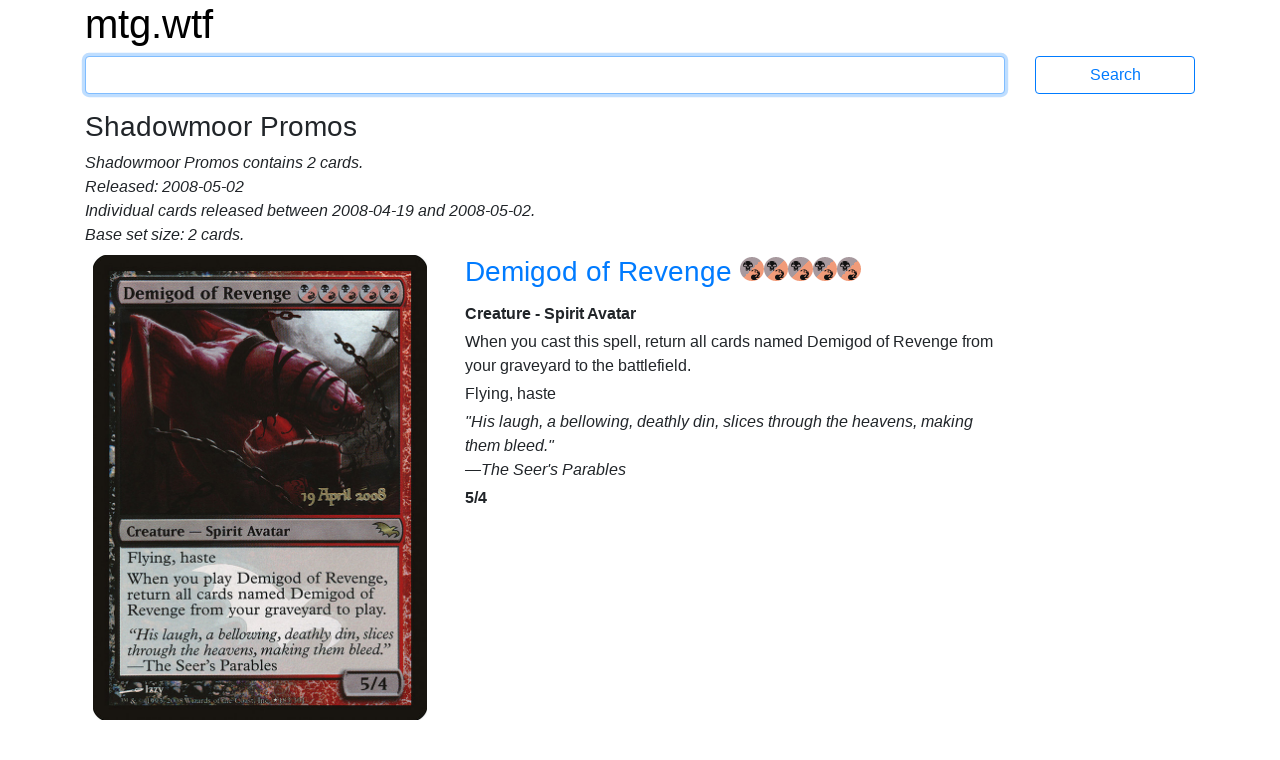

--- FILE ---
content_type: text/html; charset=utf-8
request_url: https://mtg.wtf/set/pshm
body_size: 1891
content:
<!DOCTYPE html>
<html lang='en'>
<head>
<meta content='text/html; charset=UTF-8' http-equiv='Content-Type'>
<meta content='IE=edge' http-equiv='X-UA-Compatible'>
<meta content='width=device-width, initial-scale=1' name='viewport'>
<meta content='Advanced Search Engine for Magic: the Gathering cards' name='description'>
<meta content='mtg, magic the gathering, cards, search engine' name='keywords'>
<title>Shadowmoor Promos - mtg.wtf</title>
<link rel="stylesheet" media="all" href="/assets/application-436d062d7eb99474b51ba13e00f0e4cd6e7acaea41809ded54a2fcc8ebdc5508.css" data-turbolinks-track="true" />
<script src="/assets/application-2f04080144c8d446fe1bc666ee991a402d3637a48e471cc7566be82a47ff10f0.js" data-turbolinks-track="true"></script>
<link href='http://mtg.wtf/opensearchdescription.xml' rel='search' title='mtg.wtf' type='application/opensearchdescription+xml'>
<meta name="csrf-param" content="authenticity_token" />
<meta name="csrf-token" content="tqbK/ZocTJXJYLcMIKlSEYnobjIvbji+VYV6sc0ChRiW/CH/Nkx8bgpFBRIS38+qwFF3JvE+59GWo0ENm4kxnw==" />
</head>

<body>
<div class='container'>
<div class='row logo_row'>
<div class='col-12'>
<h1>
<a class='site_logo' href='/'>mtg.wtf</a>
</h1>
</div>
</div>
<form class="search row search_form_row" action="/card" accept-charset="UTF-8" method="get"><div class='col-12 col-md-10'>
<input type="text" name="q" id="q" class="form-control" tabindex="1" autocapitalize="off" />
</div>
<div class='col-12 col-md-2'>
<input type="submit" value="Search" class="btn btn-outline-primary" data-disable-with="Search" />
</div>
</form><div class='row'>
<div class='col-12'>
<h3>Shadowmoor Promos</h3>
</div>
</div>
<div class='row results_summary'>
<div class='col-12'>
Shadowmoor Promos contains 2 cards.
</div>
<div class='col-12'>
Released: 2008-05-02
</div>
<div class='col-12'>
Individual cards released between 2008-04-19 and 2008-05-02.
</div>
<div class='col-12'>
Base set size: 2 cards.
</div>
</div>
<div class='row card_row'>
<div class='col-4 card_picture_cell'>
<div class='card_picture_container'>
<div class='card_picture normal'>
<img alt='Demigod of Revenge' src='/cards/pshm/183★.png'>
</div>

</div>

</div>
<div class='col-8 col-md-6 cardinfo'>
<div>
<h3 class='card_title'>
<a href="/card/pshm/183%E2%98%85/Demigod-of-Revenge">Demigod of Revenge
</a><span class="manacost"><span class="mana mana-cost mana-br"><span class="sr-only">{B/R}</span></span><span class="mana mana-cost mana-br"><span class="sr-only">{B/R}</span></span><span class="mana mana-cost mana-br"><span class="sr-only">{B/R}</span></span><span class="mana mana-cost mana-br"><span class="sr-only">{B/R}</span></span><span class="mana mana-cost mana-br"><span class="sr-only">{B/R}</span></span></span>
</h3>
<div class='typeline'>Creature - Spirit Avatar</div>
<div class='oracle'>
When you cast this spell, return all cards named Demigod of Revenge from your graveyard to the battlefield.<br/>Flying, haste
</div>
<div class='flavor'>&quot;His laugh, a bellowing, deathly din, slices through the heavens, making them bleed.&quot;<br/>—The Seer's Parables</div>
<div class='power_toughness'>
5/4
</div>

</div>
</div>
</div>
<div class='row card_row'>
<div class='col-4 card_picture_cell'>
<div class='card_picture_container'>
<div class='card_picture normal'>
<img alt='Vexing Shusher' src='/cards/pshm/222★.png'>
</div>

</div>

</div>
<div class='col-8 col-md-6 cardinfo'>
<div>
<h3 class='card_title'>
<a href="/card/pshm/222%E2%98%85/Vexing-Shusher">Vexing Shusher
</a><span class="manacost"><span class="mana mana-cost mana-rg"><span class="sr-only">{R/G}</span></span><span class="mana mana-cost mana-rg"><span class="sr-only">{R/G}</span></span></span>
</h3>
<div class='typeline'>Creature - Goblin Shaman</div>
<div class='oracle'>
This spell can't be countered.<br/><span class="manacost"><span class="mana mana-cost mana-rg"><span class="sr-only">{R/G}</span></span></span>: Target spell can't be countered.
</div>
<div class='flavor'>The stench of bloodcap mushrooms on the breath is enough to ward off even the most potent magics, especially when combined with a special chant: &quot;Hushhh.&quot;</div>
<div class='power_toughness'>
2/2
</div>

</div>
</div>
</div>
<div class='row'>
<div class='col-12 pagination'>

</div>
</div>

<div class='navbar'>
<nav class='footer'>
<div>
<a href="/help/syntax">Syntax Help
</a>&bullet;
<a href="/help/rules">Rules
</a>&bullet;
<a href="/help/contact">Contact
</a></div>
<div>
<a href="/set">Sets
</a>&bullet;
<a href="/artist">Artists
</a>&bullet;
<a href="/format">Formats
</a>&bullet;
<a href="/sealed">Sealed
</a>&bullet;
<a href="/pack">Packs
</a>&bullet;
<a href="/deck">Decks
</a>&bullet;
<a href="/deck/visualize">View Your Deck
</a>&bullet;
<a href="/settings">Settings
</a></div>
</nav>
</div>

</div>
</body>
</html>
